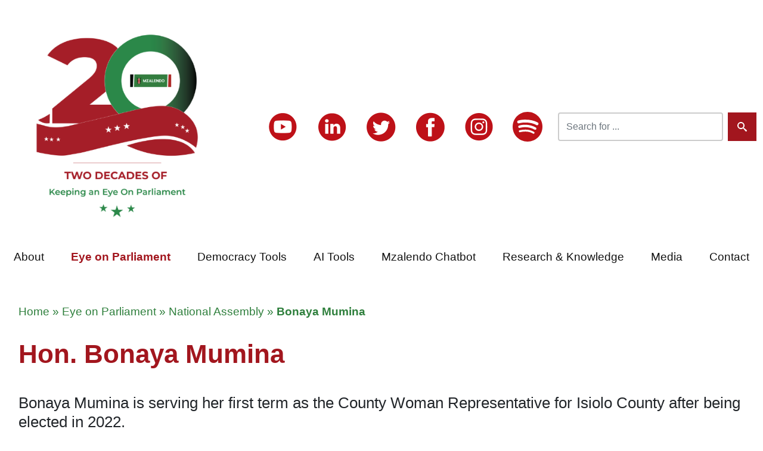

--- FILE ---
content_type: text/html; charset=utf-8
request_url: https://mzalendo.com/parliament/politician/bonaya-mumina/
body_size: 26235
content:
 
<html lang="en">
  <head>
    <title>Mzalendo : Parliament ->
  National Assembly - Bonaya Mumina
  
</title>
     
<!-- Document Settings and Metadata. -->
<meta charset="UTF-8">
<meta name="description" content="">
<meta name="author" content="">
<meta name="designer" content="" />
<meta name="rating" content="" />
<meta name="keywords" content="" />
<!-- Icons. -->
<link rel="apple-touch-icon" sizes="57x57" href="{% static 'images/favicons/app
le-icon-57x57.png' %}">
<link rel="apple-touch-icon" sizes="60x60" href="/static/images/favicons/apple-icon-60x60.5c790d730783.png">
<link rel="apple-touch-icon" sizes="72x72" href="/static/images/favicons/apple-icon-72x72.cb2ba8ac0ed5.png">
<link rel="apple-touch-icon" sizes="76x76" href="/static/images/favicons/apple-icon-76x76.edcd5a706dfb.png">
<link rel="apple-touch-icon" sizes="114x114" href="/static/images/favicons/apple-icon-114x114.17d31315a879.png">
<link rel="apple-touch-icon" sizes="120x120" href="/static/images/favicons/apple-icon-120x120.183a7e8c0725.png">
<link rel="apple-touch-icon" sizes="144x144" href="/static/images/favicons/apple-icon-144x144.30cc7c3fa71c.png">
<link rel="apple-touch-icon" sizes="152x152" href="/static/images/favicons/apple-icon-152x152.61030286b04c.png">
<link rel="apple-touch-icon" sizes="180x180" href="/static/images/favicons/apple-icon-180x180.3fe83c0c4875.png">
<link rel="icon" type="image/png" sizes="192x192" href="/static/images/favicons/android-icon-192x192.c7d283fe2ddc.png">
<link rel="icon" type="image/png" sizes="32x32" href="/static/images/favicons/favicon-32x32.edefb75bd214.png">
<link rel="icon" type="image/png" sizes="96x96" href="/static/images/favicons/favicon-96x96.c88b9efdd6dd.png">
<link rel="icon" type="image/png" sizes="16x16" href="/static/images/favicons/favicon-16x16.1a3bc0fa9809.png">
<link rel="manifest" href="/static/images/favicons/manifest.b58fcfa7628c.json">
<meta name="msapplication-TileColor" content="#ffffff">
<meta name="msapplication-TileImage" content="/static/images/favicons/ms-icon-144x144.30cc7c3fa71c.png%">
<meta name="theme-color" content="#ffffff">
<!-- Apple Metadata.-->
<meta name="mobile-web-app-capable" content="yes" />
<meta name="mobile-web-app-status-bar-style" content="black" />
<meta name="format-detection" content="telephone=yes" />
<!-- IE. -->
<meta http-equiv="X-UA-Compatible" content="IE=Edge">
<!-- Robots and Viewport. -->
<meta name="robots" content="index, follow" />
<meta name="viewport" content="width=device-width, initial-scale=1.0, shrink-to-fit=no">
<!-- OpenGraph for Facebook. -->
<meta property="og:locale" content="en_GB" />
<meta property="og:type" content="website" />
<meta property="og:site_name" content="DOKEZA" />
<meta property="og:url" content="https://info.mzalendo.com/" />
<meta property="og:title" content="Dokeza - Making our own laws" />
<meta property="og:description" content="Striving to make bills publically available, interpreted and easily understandable" />
<meta property="og:image" content="/static/images/favicons/favicon-96x96.c88b9efdd6dd.png" />
<meta property="og:image:secure_url" content="/static/images/favicons/favicon-96x96.c88b9efdd6dd.png" />
<!-- Twitter -->
<meta name="twitter:card" content="summary" />
<meta name="twitter:description" content="Striving to make bills publically available, interpreted and easily understandable" />
<meta name="twitter:title" content="Dokeza - Making our own laws" />
<meta name="twitter:site" content="@MzalendoTrust" />
<meta name="twitter:image" content="/static/images/favicons/favicon-96x96.c88b9efdd6dd.png" />
<!-- Miscellaneous and SEO stuff. -->
<link rel="canonical" href="https://info.mzalendo.com/" />
<link rel="next" href="https://info.mzalendo.com/about/" />
<script src="/static/js/vendor/jquery-3.6.0.min.8fb8fee4fcc3.js"></script>
<!-- STYLESHEETS. -->
<!-- Third Party Stylesheets. -->
<link rel="stylesheet" href="https://cdn.jsdelivr.net/npm/bootstrap@4.3.1/dist/css/bootstrap.min.css" integrity="sha384-ggOyR0iXCbMQv3Xipma34MD+dH/1fQ784/j6cY/iJTQUOhcWr7x9JvoRxT2MZw1T" crossorigin="anonymous">
<link rel="stylesheet" type="text/css" href="https://cdnjs.cloudflare.com/ajax/libs/font-awesome/5.13.0/css/all.min.css">
<link rel="stylesheet" type="text/css" href="https://cdn.jsdelivr.net/npm/cookieconsent@3/build/cookieconsent.min.css" />
<!-- Project Stylesheets. -->
<link type="text/css" href="/static/css/base-min.a9dcb7fa2aa5.css" rel="stylesheet">
<link type="text/css" href="/static/css/grids-min.cb44cfc6af5d.css" rel="stylesheet">
<link type="text/css" href="/static/css/grids-responsive-min.d94e2d8818eb.css" rel="stylesheet">
<link type="text/css" href="/static/css/style.07010bcdd6c4.css" rel="stylesheet">


    
    
  </head>

  <body>
    <!-- Header -->
    <!-- Navigation -->
    <!-- Main-navigation -->
    
      
<div class="mwili">
  <div class="pure-g">
    <div class="pure-u-1 pure-u-md-11-24 pure-u-lg-8-24 logo-items">
      <div class="logo">
        <a href="/">
          <img src="/static/images/mzalendo@20.46b1af2406e8.png">
        </a>
      </div>
      <div class="mobile_menu">
        <div class="menu_button">
          <div class="menu_button_burger"></div>
        </div>
      </div>
    </div>
    <div class="pure-u-1 pure-u-md-13-24 pure-u-lg-16-24 header-items">
      <div class="nav-links">
        <div class="social_media_icons">
          <a href="https://www.youtube.com/user/MzalendoKenya" target="_blank"><img src=" /static/images/yt.ddecb4130862.png"></a>
          <a href="https://www.linkedin.com/company/mzalendo-trust/" target="_blank"><img src=" /static/images/li.e5470aabe09f.png"></a>
          <a href="https://twitter.com/MzalendoWatch" target="_blank"><img src=" /static/images/gt.947d24e1a6a8.png"></a>
          <a href="https://www.facebook.com/MzalendoWatch/" target="_blank"><img src=" /static/images/gf.6f197d703e28.png"></a>
          <a href="https://www.instagram.com/mzalendowatch/" target="_blank"><img src=" /static/images/ig.477061a512f5.png"></a>
          <a href="https://open.spotify.com/show/1wSEzh5GVRNwVtzeN1fme1" target="_blank"><img src=" /static/images/sp.f74e620852cd.svg"></a>
        </div>
      </div>
      <div class="search-form">
        <form class="nav-search dropdown" action="/nav_search/" method="GET" role="search">
          <input type="hidden" name="csrfmiddlewaretoken" value="n43hEGyhF3d02jSvaQSgSLJSUHCocLVoFQi9XjiUqzEJ37h1DEEPZxynQVrsLUY9">
          <input type="text" name="q" class="form-control" data-toggle="dropdown" placeholder="Search for ..." required="" id="id_q">
          <button type="submit" aria-label="Search">
          <svg width="16" height="16" viewbox="0 0 16 16" xmlns="http://www.w3.org/2000/svg">
            <path d="M15.5 13.6l-3.8-3.2c-.4-.4-.8-.5-1.1-.5a6 6 0 1 0-.7.7c0 .3.1.7.5 1.1l3.2 3.8c.6.6 1.5.7 2 .1.6-.5.5-1.4-.1-2zM6 10a4 4 0 1 1 0-8 4 4 0 0 1 0 8z" fill="#fff" fill-rule="nonzero"/>
          </svg>
          </button>
          <ul class="dropdown-menu" role="menu" aria-labelledby="menu" id="list">
            <li role="presentation">Loading ...</li>
          </ul>
        </form>
      </div>
    </div>
    <div class="pure-u-1 pure-u-md-1 pure-u-lg-1">
      <nav id="Mobile_menu">
        <ul id="Accordion" class="menu">
          <li>
            <div class="link">
              <span class="" ><a href="/about/">About</a></span>
            </div>
          </li>
          <li>
            <div class="link">
              <span class="active"><a href="/parliament/">Eye on Parliament</a></span>
            </div>
            <ul class="submenu">
              <li>
                <a class="" href="/parliament/national_assembly/">The National Assembly</a>
              </li>
              <li><a class="" href="/parliament/senate/">The Senate</a></li>
              <li><a class="" href="/parliament/county_assemblies/">County Assemblies</a></li>
            </ul>
          </li>
          <li>
            <div class="link">
              <span  class=""><a href="/democracy/">Democracy Tools</a></span>
            </div>
            <ul class="submenu">
              <li><a href="https://dokeza.mzalendo.com" target="_blank">Dokeza</a></li>
              <li><a class="" href="https://tracker.mzalendo.com/" target="_blank">Promise Tracker</a></li>
              <li><a class="" href="/bonga/">Bonga na Mzalendo</a></li>
              <li><a class="" href="/resources/county/">County Resources</a></li>
            </ul>
          </li>
          <li>
            <div class="link">
              <span class=""><a href="/ai-tools/">AI Tools</a></span>
            </div>
            <ul class="submenu">
              <li><a class="" href="/ai-tools/document-explorer/">Document Explorer</a></li>
              <li><a class="" href="/ai-tools/analytics/">Analytics</a></li>
            </ul>
          </li>
          <li>
            <div class="link">
              <span class=""><a href="/chatbot/">Mzalendo Chatbot</a></span>
            </div>
          </li>
          <li>
            <div class="link">
              <span class=""><a href="/resources/">Research & Knowledge</a></span>
            </div>
            <ul class="submenu">
              <li><a class="" href="/resources/publications/">Publications</a></li>
              <li><a class="" href="/resources/annual-scorecards/">Annual Parliamentary Scorecard</a></li>
              <li><a class="" href="/resources/shujaaz/">People’s Shujaaz Awards</a></li>
              <li><a class="" href="/resources/knowledge/">Knowledge Management</a></li>
              <li><a class="" href="/resources/style_guide/">Mzalendo Style Guide</a></li>
            </ul>
          </li>
          <li>
            <div class="link">
              <span class=""><a href="/posts/">Media</a></span>
            </div>
            <ul class="submenu">
              <li><a class="" href="/posts/press/">Press</a></li>
              <li><a class="" href="/posts/blogs/">Blogs</a></li>
              <li><a class="" href="/posts/opinions/">Opinions</a></li>
              <li><a class="" href="/posts/chats/">Mzalendo Chats</a></li>
              <li><a class="" href="/newsletter/">Newsletters</a></li>
              <li><a class="" href="/posts/events/">Events</a></li>
              <li><a class="" href="/posts/speeches/">Speeches</a></li>
            </ul>
          </li>
          <li>
            <div class="link">
              <a class="" href="/contact/ ">Contact</a>
            </div>
          </li>
        </ul>
      </nav>
      <nav id="Main_menu">
        <ul class="menu">
          <li><a class="" href="/about/">About</a></li>
      <li><a class="active" href="/parliament/">Eye on Parliament</a>
      <ul class="submenu">
        <li>
          <a class="" href="/parliament/national_assembly/">The National Assembly</a>
        </li>
        <li><a class="" href="/parliament/senate/">The Senate</a></li>
        <li><a class="" href="/parliament/county_assemblies/">County Assemblies</a></li>
      </ul>
    </li>
    <li>
      <a class="" href="/democracy/">Democracy Tools</a>
      <ul>
        <li><a href="https://dokeza.mzalendo.com" target="_blank">Dokeza</a></li>
        <li><a class="" href="https://tracker.mzalendo.com/" target="_blank">Promise Tracker</a></li>
        <li><a class="" href="/bonga/">Bonga na Mzalendo</a></li>
        <li><a class="" href="/resources/county/">County Resources</a></li>
      </ul>
    </li>
    <li>
      <a class="" href="/ai-tools/">AI Tools</a>
      <ul class="submenu">
        <li><a class="" href="/ai-tools/document-explorer/">Document Explorer</a></li>
        <li><a class="" href="/ai-tools/analytics/">Analytics</a></li>
      </ul>
    </li>
    <li><a class="" href="/chatbot/">Mzalendo Chatbot</a></li>
    <li><a class="" href="/resources/">Research & Knowledge</a>
    <ul class="submenu">
      <li><a class="" href="/resources/publications/">Publications</a></li>
      <li><a class="" href="/resources/annual-scorecards/">Annual Parliamentary Scorecard</a></li>
      <li><a class="" href="/resources/contributions/">MPs Contributions</a></li>

      <li><a class="" href="/resources/shujaaz/">People’s Shujaaz Awards</a></li>
      <li><a class="" href="/resources/knowledge/">Knowledge Management</a></li>
      <li><a class="" href="/resources/style_guide/">Mzalendo Style Guide</a></li>
    </ul>
  </li>
  <li><a class="" href="/posts/">Media</a>
  <ul>
    <li><a class="" href="/posts/press/">Press</a></li>
    <li><a class="" href="/posts/blogs/">Blogs</a></li>
    <li><a class="" href="/posts/opinions/">Opinions</a></li>
    <li><a class="" href="/posts/chats/">Mzalendo Chats</a></li>
    <li><a class="" href="/newsletter/">Newsletters</a></li>
    <li><a class="" href="/posts/events/">Events</a></li>
    <li><a class="" href="/posts/speeches/">Speeches</a></li>
  </ul>
</li>
<li><a class="" href="/contact/">Contact</a></li>
</ul>
</nav>
</div>
</div>
</div>

    

    <!-- Main. -->
    <section class="dz-main container-fluid">
        
        
        

  <div class="mwili">
    <div class="pure-g">
      <div class="pure-u-1">
        <div class="l-box">
          <p class="bread_crumbs">
            <a href="/">Home</a> » <a href="/parliament/ ">Eye on Parliament</a> » 
            
              <a href="/parliament/national_assembly/">National Assembly</a> » <strong>Bonaya Mumina</strong>
            
          </p>
          <h1 class="red">
             Hon. 
            Bonaya Mumina
          </h1>
            
              <div class="intro_text"><p>Bonaya Mumina is serving her first term as the County Woman Representative&nbsp;for&nbsp;Isiolo County after being elected in 2022.&nbsp;</p>

<p>&nbsp;</p>

<p>She is currently a member of the following National Assembly Committees:&nbsp;</p>

<ul>
	<li>
	<p style="text-align:start"><span style="color:#000000">Departmental Committee on&nbsp;Communication, Information and Innovation</span></p>
	</li>
	<li>
	<p style="text-align:start"><span style="color:#000000">Public Investments Committee on Governance and Education&nbsp;</span></p>
	</li>
</ul></div>
                 
        </div>
      </div>
    </div>
  </div>
  <div class="clear_20"></div>
  <div class="mwili">
    <div class="pure-g">
        <div class="pure-u-1 pure-u-lg-1-3">
          <div class="member-pic">
            <img src="/media/member_pics/bonaya.jpg">
          </div>
          <div class="clear_10"></div>
          
            <strong>COUNTY</strong>
            <div class="people_bottom_border"></div>
            <strong>The Women Representative </strong> for <strong>Isiolo</strong>.          
          
          <div class="clear_10"></div>
          <strong>PARTIES & COALITIONS</strong>
          <div class="people_bottom_border"></div>
            
              <strong>JP</strong>: <em>Aug. 16, 2022</em> to <em>July 29, 2027</em>. <br>            
            
          <div class="clear_20"></div>

          
          <div class="clear_20"></div>
        </div>

        <div class="pure-u-1 pure-u-lg-2-3">
          <div class="l-box mt_0">
            <strong><span class="uppercase_text">Current positions</span></strong>
            <div class="people_bottom_border"></div>
              <p>
            
              <strong>The Women Representative </strong> for <strong>Isiolo county</strong>. <br>
            
            Started on Aug. 16, 2022.</p>
            <p><strong>Member of Jubilee Party</strong><br/> Ongoing.</p>
            <div class="clear_20"></div>

            <strong><span class="uppercase_text">Parliamentary appearances</span></strong>
            <div class="people_bottom_border"></div>
            
              <p>Bonaya Mumina does not have any appearances.</p>
            
            <div class="clear_20"></div>
            <strong><span class="uppercase_text">Parliamentary contributions</span></strong>
            <div class="people_bottom_border"></div>
            <h2 class="contribution_tally">0</h2>
            
              <p>Bonaya Mumina does not have any contributions.</p>
            
            <div class="clear_20"></div>

            <strong><span class="uppercase_text">Committee Memberships:</span></strong>
            <div class="people_bottom_border"></div>
            
              <p>Bonaya Mumina does not belong to any House Committees.</p>
            
            <strong><span class="uppercase_text">Education and Experience:</span></strong>
              <div class="people_bottom_border"></div>
              <div class="l-box mp-details">
                <div class="accordion accordion_red_bottom_border">
                    <div class="accordion_titles">Education</div>
                    <div class="accordion_status red">+</div>
                    <div class="clear_10"></div> 
                </div>
                <div class="panel">
                  <div class="">
                    
                      <table style="width:590px">
	<tbody>
		<tr>
			<td style="vertical-align:top">
			<p><strong>From</strong></p>
			</td>
			<td style="vertical-align:top">
			<p><strong>To</strong></p>
			</td>
			<td style="vertical-align:top">
			<p><strong>Institution</strong></p>
			</td>
			<td style="vertical-align:top">
			<p><strong>Qualification</strong></p>
			</td>
		</tr>
		<tr>
			<td style="vertical-align:top">
			<p>2013</p>
			</td>
			<td style="vertical-align:top">
			<p>2018</p>
			</td>
			<td style="vertical-align:top">
			<p>University of Nairobi</p>
			</td>
			<td style="vertical-align:top">
			<p>MA&nbsp;Gender and Development Studies</p>
			</td>
		</tr>
		<tr>
			<td style="vertical-align:top">
			<p>2006</p>
			</td>
			<td style="vertical-align:top">
			<p>2009</p>
			</td>
			<td style="vertical-align:top">
			<p>University of Nairobi</p>
			</td>
			<td style="vertical-align:top">
			<p>B.A. Sociology and Communication</p>
			</td>
		</tr>
		<tr>
			<td style="vertical-align:top">
			<p>2003</p>
			</td>
			<td style="vertical-align:top">
			<p>2005</p>
			</td>
			<td style="vertical-align:top">
			<p>Kagumo Teachers College</p>
			</td>
			<td style="vertical-align:top">
			<p>Diploma in Education</p>
			</td>
		</tr>
	</tbody>
</table>
                    
                  </div>
                </div>
              </div>
              <div class="l-box mp-details">
                <div class="accordion accordion_red_bottom_border">
                  <div class="accordion_titles">Experience</div>
                  <div class="accordion_status red">+</div>
                  <div class="clear_10"></div> 
                </div>
                <div class="panel">
                   
                  
                    <div><table style="width:586px">
	<tbody>
		<tr>
			<td style="vertical-align:top">
			<p><strong>From</strong></p>
			</td>
			<td style="vertical-align:top">
			<p><strong>To</strong></p>
			</td>
			<td style="vertical-align:top">
			<p><strong>Employer</strong></p>
			</td>
			<td style="vertical-align:top">
			<p><strong>Position held</strong></p>
			</td>
		</tr>
		<tr>
			<td style="vertical-align:top">
			<p>2022</p>
			</td>
			<td style="vertical-align:top">
			<p>Date</p>
			</td>
			<td style="vertical-align:top">
			<p>The National Assembly</p>
			</td>
			<td style="vertical-align:top">
			<p>County Woman Representative</p>
			</td>
		</tr>
		<tr>
			<td style="vertical-align:top">
			<p>2020</p>
			</td>
			<td style="vertical-align:top">
			<p>2022</p>
			</td>
			<td style="vertical-align:top">
			<p>GOK &ndash; Ministry of Education</p>
			</td>
			<td style="vertical-align:top">
			<p>Chief Administrative Secretary (CAS)</p>

			<p>&nbsp;</p>
			</td>
		</tr>
		<tr>
			<td style="vertical-align:top">
			<p>2012</p>
			</td>
			<td style="vertical-align:top">
			<p>2019</p>
			</td>
			<td style="vertical-align:top">
			<p>International Institute for Environment And Development (IIED) And Adaptation Consortium, Nairobi, Kenya</p>
			</td>
			<td style="vertical-align:top">
			<p>Senior Programme Development Officer</p>
			</td>
		</tr>
		<tr>
			<td style="vertical-align:top">
			<p>2014</p>
			</td>
			<td style="vertical-align:top">
			<p>2017</p>
			</td>
			<td style="vertical-align:top">
			<p>Ministry of Public Service, Youth and Gender &ndash; Government of Kenya</p>
			</td>
			<td style="vertical-align:top">
			<p>Chairperson Advisory Board, Women Enterprise Fund</p>
			</td>
		</tr>
		<tr>
			<td style="vertical-align:top">
			<p>2009</p>
			</td>
			<td style="vertical-align:top">
			<p>2012</p>
			</td>
			<td style="vertical-align:top">
			<p>Foundation For Pastoralist Women (FPW), Kenya</p>
			</td>
			<td style="vertical-align:top">
			<p>National Coordinator</p>
			</td>
		</tr>
		<tr>
			<td style="vertical-align:top">
			<p>2006</p>
			</td>
			<td style="vertical-align:top">
			<p>2009</p>
			</td>
			<td style="vertical-align:top">
			<p>Nairobi School And Pangani Girls High School, Kenya</p>
			</td>
			<td style="vertical-align:top">
			<p>English/Literature And IRE Teacher</p>
			</td>
		</tr>
	</tbody>
</table></div>
                  
                </div>
              </div>
            </div>
            <div class="clear_20"></div> 
          </div>
        </div>
      </div>
    </div>
  </div>

  
        
    </section>
    <!-- END Main. -->
    </div>
    
      <!-- Footer. -->
    <footer class="dz-footer">
      
<div class="newsletter_sign_up">
  <div class="mwili">
    <div class="pure-u-1 pure-u-lg-2-5">
      <div class="l-box">
        <h3 class="white">Subscribe to our newsletter</h3>
        <div class="white subscribe_text">
          Or see previous issues <a href="/newsletter/" class="subscribe_links">here</a>
        </div>
      </div>
    </div>
    <form class="pure-u-1 pure-u-lg-3-5" method="post" action="/newsletter/subscribe/">
      <input type="hidden" name="csrfmiddlewaretoken" value="n43hEGyhF3d02jSvaQSgSLJSUHCocLVoFQi9XjiUqzEJ37h1DEEPZxynQVrsLUY9">
      <div class="pure-u-1 pure-u-lg-2-5">
        <div class="l-box">
          <input type="email" id="email" name="email" placeholder="Email address" />
        </div>
      </div>
      <div class="pure-u-1 pure-u-lg-1-5">
        <div class="l-box">
          <input class="signup_button" type="submit" value="Subscribe" />
        </div>
      </div>
    </form>
  </div>
</div>
<div class="footer_gray">
  <div class="footer_container">
    <div class="pure-u-1 pure-u-md-1-2 pure-u-lg-1-3">
      <div class="l-box">
        <div class="footer_logo">
          <a href="/"><img src="/static/images/logo.0fe63f20485e.png" /></a>
        </div>
      </div>
    </div>
    <div class="pure-u-1 pure-u-md-1-2 pure-u-lg-1-3">
      <div class="l-box">
        <div class="clear_40"><strong>Key pages</strong><br /></div>
        <a href="/resources/annual-scorecards/">Annual Parliamentary Scorecards</a><br />
        <a href="/resources/">Research and Knowledge Management</a><br />
        <a href="/resources/shujaaz/">People’s Shujaaz Awards</a><br />
        <a href="/democracy/">Democracy Tools</a>
      </div>
    </div>
    <div class="pure-u-1 pure-u-md-1-2 pure-u-lg-1-3">
      <div class="l-box">
        <div class="clear_40"><strong>Contact Information</strong></div>
        P. O. Box 21765 - 00505 Nairobi
        <div class="clear_10"></div>

        <a href="tel:+254 (0)726 464 063">+254 (0)726 464 063</a>
        <div class="clear_10"></div>
        <a href="&#109;&#97;&#105;&#108;&#116;&#111;&#58;&#105;&#110;&#102;&#111;&#64;&#109;&#122;&#97;&#108;&#101;&#110;&#100;&#111;&#46;&#99;&#111;&#109;">&#105;&#110;&#102;&#111;&#64;&#109;&#122;&#97;&#108;&#101;&#110;&#100;&#111;&#46;&#99;&#111;&#109;</a>
      </div>
      </div>
  </div>
</div>

<button onclick="topFunction()" id="myBtn" title="Go to top">
  <img src="/static/images/top.e090e73be36e.png" width="25" height="auto" alt="" />
</button>

    </footer>
      <!-- END Footer. -->
    <!-- SCRIPTS. -->
    <!-- Third Party Scripts. -->
    <!-- Vendor Scripts -->
    <!-- jQuery script -->
    <script src="/static/js/vendor/bootstrap.min.ce46d3d20bd1.js"></script>
    <script src="/static/js/gsap/gsap.min.19f35e0c3c36.js"></script>
    
    <!-- CKEditor Block -->
     
    <script src="/static/js/main-min.31e88dfcb888.js"></script>
    <script>
      $(document).on('keyup', '#id_q', function(e) {
        e.preventDefault();
        var minlength  = 3;
        var results = [];

        if ($('#id_q').val().length >= minlength) { 
          $.ajax({
            type: 'POST',
            url: '/nav_search/',
            data: {
              ss: $('#id_q').val(),
              csrfmiddlewaretoken: $('input[name=csrfmiddlewaretoken]').val(),
              action: 'post'
            },
            success: function(json) {
              // document.getElementById("list").innerHTML = json.search_string =>
              // [{"model": "posts.post", "pk": 5, "fields": {"title": "Dire Need for Inclusive, Free and Fair Party Primaries"}}, ...]
              $.each(JSON.parse(json.searched_list), function(i, item) {
                if (item.model == 'parliament.politician') {
                  item.model_name = 'parliament/politician';
                } else if (item.model == 'posts.post'){
                  item.model_name = 'posts';
                }
                results.push("<li class=''><a href='/" + item.model_name + "/" + item.fields.slug + "/'>" + ((!item.fields.title) ? item.fields.full_name : item.fields.title) + "</a></li>")
              })
              document.getElementById("list").innerHTML = (!results.length) ? "No results match your query" : results.join('');
            },
            error: function(xhr, errmsg, err) {}
          });
        }
      })
    </script>
    <!-- Google Analytics -->
    <!-- Google tag (gtag.js) -->
<script async src="https://www.googletagmanager.com/gtag/js?id=G-DTKJK4SXZ4"></script>
<script>
  window.dataLayer = window.dataLayer || [];
  function gtag(){dataLayer.push(arguments);}
  gtag('js', new Date());

  gtag('config', 'G-DTKJK4SXZ4');
</script>

    <!-- Project Scripts. -->
       
  </body>
</html>


--- FILE ---
content_type: text/css; charset="utf-8"
request_url: https://mzalendo.com/static/css/style.07010bcdd6c4.css
body_size: 5678
content:
body {
  padding: 0;
  margin: 0;
  background-color: none;
  font-size: 16px;
  font-family: "Montserrat", sans-serif;
  line-height: 30px;
  transition: 0.2s;
}

img {
  width: 100%;
  height: auto;
}

.white_bg {
  background-color: white;
}

.grey_bg {
  background-color: #e0dfdf;
}

.grey_bg_hansard {
  background-color: #ededed;
}

.red {
  color: #a2161e;
}

.white {
  color: white;
}

.green {
  color: #2e7f3c;
}

.l-box {
  margin: 1rem;
}

.mt_0 {
  margin-top: 0;
}

.nav-links {
  display: flex;
  flex-wrap: nowrap;
}

a {
  color: #a2161e;
  transition: 0.2s;
}

a:hover {
  color: #2e7f3c;
  transition: 0.2s;
}

.mwili {
  max-width: 1366px;
  margin: 0 auto;
}

.mwili p,
.mwili a {
  font-size: 1.2rem;
  line-height: 1.8rem;
}

.mwili br {
  padding: 1rem 0;
}

.mwili a:hover {
  text-decoration: none;
}

.mwili_2 {
  max-width: 1224px;
  margin: 0 auto;
}

.clear_0 {
  clear: both;
  height: 0px;
}

.clear_10 {
  clear: both;
  height: 10px;
}

.clear_20 {
  clear: both;
  height: 20px;
}

.clear_30 {
  clear: both;
  height: 30px;
}

.clear_40 {
  clear: both;
  height: 40px;
}

.clear_60 {
  clear: both;
  height: 60px;
}

.clear_80 {
  clear: both;
  height: 80px;
}

.clear_100 {
  clear: both;
  height: 100px;
}

.clear_150 {
  clear: both;
  height: 150px;
}

.clear_200 {
  clear: both;
  height: 200px;
}

.clear_300 {
  clear: both;
  height: 300px;
}

.desktop_40 {
  clear: both;
  height: 40px;
}

h1 {
  font-size: 2.75rem;
  line-height: 3.5rem;
  width: 100%;
  font-weight: 700;
}

h2 {
  font-size: 2.25rem;
  line-height: 2.75rem;
  width: 100%;
  font-weight: 700;
}

h3 {
  font-size: 1.6rem;
  line-height: 1.8rem;
  width: 100%;
  font-weight: 600;
}

h4 {
  font-size: 1.4rem;
  line-height: 1.6rem;
  width: 100%;
  font-weight: 500;
}

p {
  font-size: 1.2rem;
  line-height: 1.6rem;
  padding-bottom: 1.25rem;
}

button {
  cursor: pointer;
  padding: 0.5rem 1rem;
  margin: 0.5rem;
}

.btn,
.button {
  margin-top: 0.5rem;
  padding: 1rem 1.25rem;
  text-decoration: none;
  border-radius: 0.5rem;
  background-color: transparent;
  transition: all 0.2s ease-in-out;
}

.button_black,
.btn-primary {
  border: 1px solid black;
  color: black;
}

.btn:hover,
.button_black:hover {
  background-color: black;
  color: white;
}

.button_white {
  border: 2px solid white;
  color: white;
}

.button_white:hover {
  background-color: white;
  color: #a2161e;
}

a.white_links {
  color: white;
  text-decoration: none;
  transition: 0.5s;
}

a:hover.white_links {
  color: #e43a44;
  font-weight: bold;
}

a.subscribe_links {
  color: white;
  text-decoration: underline;
  transition: 0.5s;
}

a:hover.subscribe_links {
  color: #111;
}

li::marker {
  list-style: none;
}

h2.intro-header {
  margin-bottom: 0;
  color: #751016;
}

/* HEADER */
.logo-items {
  display: flex;
  justify-content: center;
  align-items: center;
  padding: 1rem;
}

.logo {
  display: flex;
  flex: 0 1 84%;
}

.logo img {
  max-width: 300px;
}

.mobile_menu {
  display: flex;
  justify-content: center;
  padding: 0;
  flex: 0 1 15%;
  height: 36px;
}

ul.menu {
  margin: 1em 0;
}

.header-items {
  display: flex;
  justify-content: space-around;
}

.search-bar {
  flex: 1;
  display: flex;
  justify-content: space-between;
  padding: 1em 0;
}

.search-form {
  display: flex;
  flex: 0 1 30%;
  justify-content: flex-end;
  align-items: center;
}

.search-form input {
  height: 3em;
}

.search-form__main {
  flex: 0 1 50%;
}

.search-form form {
  display: flex;
  flex: 1;
  flex-wrap: nowrap;
  height: 4em;
  margin: 0;
}

.search-form form input.active {
  border-color: #a2161e;
}

.search-form form button {
  background-color: #a2161e;
  border: 0;
}

.social_media_icons {
  flex: 0 1 100%;
  display: flex;
  justify-content: space-evenly;
  flex-wrap: nowrap;
  padding: 5px;
}

.social_media_icons img {
  max-width: 30px;
}

/* MOBILE HAMBURGER */
.menu_button {
  position: absolute;
  right: 1rem;
  display: flex;
  justify-content: center;
  align-items: center;
  width: 36px;
  height: 36px;
  cursor: pointer;
  transition: all 0.5s ease-in-out;
}

.menu_button_burger {
  width: 30px;
  height: 6px;
  background-color: #a2161e;
  border-radius: 6px;
  box-shadow: 0 3px 6px #58150520;
  transition: all 0.5s ease-in-out;
}

.menu_button_burger::before,
.menu_button_burger::after {
  content: "";
  position: absolute;
  width: 30px;
  height: 6px;
  background-color: #a2161e;
  border-radius: 6px;
  box-shadow: 0 3px 6px #58150520;
  transition: all 0.5s ease-in-out;
}

.menu_button_burger::before {
  transform: translateY(-10px);
}

.menu_button_burger::after {
  transform: translateY(10px);
}

.menu_button.open .menu_button_burger {
  transform: translateX(-50px);
  background: transparent;
  box-shadow: none;
}

.menu_button.open .menu_button_burger::before {
  transform: rotate(45deg) translate(35px, -35px);
}

.menu_button.open .menu_button_burger::after {
  transform: rotate(-45deg) translate(35px, 35px);
}

/* NAV */
nav {
  margin: 0;
  padding: 0;
  overflow: hidden;
  display: flex;
  justify-content: space-between;
}

nav a {
  color: #111;
  text-decoration: none;
  height: fit-content;
  font-size: 1.2em;
}

nav a:hover {
  color: #a2161e;
  text-decoration: underline;
}

nav a.active {
  font-weight: bold;
  color: #a2161e;
}

nav ul {
  position: relative;
  list-style: none;
  padding: 0;
  flex: 0 1 100%;
}

nav ul li {
  position: relative;
  display: block;
  margin: 0 auto;
}

nav ul ul {
  display: block;
  background: rgba(255, 255, 255, 0.95);
  width: fit-content;
}

nav ul ul li {
  width: 260px;
  float: none;
  display: list-item;
  position: relative;
}

nav ul ul li a {
  padding: 0.5em 0;
}

nav ul ul ul li {
  position: relative;
  top: -60px;
  left: 170px;
}

nav ul li ul li:hover {
  background: none;
}

.mz-search {
  display: flex;
  flex: 1 1 100%;
  margin: 1rem 2rem;
}

.mz-search__input {
  flex: 1;
  display: flex;
  flex-wrap: nowrap;
}

.mz-search__input p {
  flex: 0 1 90%;
  margin: 0;
  padding: 0;
}

.mz-search__btn {
  flex: 0 1 10%;
  margin-left: 1em;
  height: 3.5em;
  align-self: flex-end;
  margin-bottom: 0.25rem;
  background-color: #a2161e;
  border: 0;
}

.mz-search__results {
  display: flex;
  flex-wrap: wrap;
  padding: 1rem;
}

.mz-search__results hr {
  flex: 1 1 100%;
}

.mz-search__results h4 {
  margin: 0.75rem 0;
  width: 100%;
}

.mz-search__output {
  width: 100%;
}

.search-highlighted {
  background-color: #c3e9c9;
}

.dropdown-menu {
  width: 89%;
  padding: 0.75em;
  background-color: rgba(255, 255, 255, 0.95);
  font-weight: 600;
  z-index: 100;
}

.dropdown-menu li {
  list-style: none;
}

/* HOME PAGE */
* {
  box-sizing: border-box;
}

main {
  display: flex;
  position: relative;
  flex-direction: column;
  height: 500px;
}

.main_story_wrapper {
  width: 100%;
  height: 500px;
  background-position: left top, center center;
  background-repeat: repeat, no-repeat;
  background-size: auto, cover;
}

.story_gap {
  clear: both;
  height: 200px;
}

.pub-image {
  height: max-content;
}

.controls {
  padding: 10px;
  display: flex;
  align-items: center;
  justify-content: center;
  height: 70px;
  min-height: 70px;
}

.slides-container {
  position: relative;
  overflow: hidden;
  display: flex;
  flex: 1;
}

.slide {
  position: absolute;
  font-weight: 700;
  color: rgba(255, 255, 255, 0.9);
  display: flex;
  align-items: center;
  justify-content: center;
  height: 100%;
  width: calc(100% / 3);
  width: 100%;
}

.slides-inner {
  position: relative;
  height: 100%;
  width: 100%;
  overflow: hidden;
}

.gap_above_titles {
  clear: both;
  height: 100px;
}

.home_line {
  border-bottom: 1px solid #2e7f3c;
  height: 30px;
  margin-bottom: 40px;
}

.home_sms_wrapper {
  background-image: url("../images/parliament.830942c80c1f.jpg");
  padding: 3em;
  background-size: cover;
  border-radius: 1.25em;
  background-position: center center;
}

.parliament_wrapper {
  display: flex;
  padding: 50px;
  min-height: 400px;
  background-image: url("../images/parliament_too.7098d314e597.jpg");
  background-size: cover;
  justify-content: center;
}

.parliament_wrapper .parliament-box {
  display: flex;
  flex: 1 0 100%;
  flex-wrap: nowrap;
  max-width: 1200px;
  justify-content: space-between;
}

.parliament_wrapper .parliament-head {
  width: 66%;
}

.parliament_wrapper .parliament-head h2.white {
  margin-top: 0;
}

.parliament_wrapper .parliament-back {
  width: 33%;
}

.parliament_wrapper .parliament-back ul {
  list-style: none;
}

.newsletter_sign_up {
  padding-top: 1em;
  background-color: #a2161e;
}

.newsletter_sign_up .mwili {
  display: flex;
}

.newsletter_sign_up .mwili h3 {
  margin-top: 0;
}

/* ABOUT PAGE */
.pure-g .l-box p,
.mzalendo-team .l-box p {
  padding: 0.5rem 0 0;
  margin-bottom: 0;
}

/* ELECTIONS PAGE */
.partners-wrap {
  display: flex;
  flex-wrap: wrap;
  width: 70%;
}

.partners-wrap p {
  margin: 0;
}

.partners-wrap .partners-eu {
  flex: 1 1 100%;
  display: flex;
  padding: 2rem;
}

.partners-wrap .partners-eu .img-shrink {
  flex: 0 1 30%;
  padding-right: 2rem;
}

.partners-wrap .partners-eu .gtokeze-text {
  flex: 0 1 70%;
}

.partners-wrap .partners-mfa {
  flex: 1 1 100%;
  padding: 2rem;
  display: flex;
}

.partners-wrap .partners-mfa .mfa-shrink {
  flex: 0 1 30%;
  padding-right: 2rem;
}

.partners-wrap .partners-mfa .text-expand {
  flex: 0 1 70%;
}

/* MPS PAGES */
.assembly-view {
  display: flex;
  justify-content: space-between;
  align-items: center;
  padding: 1em 0 0;
}

.assembly-view .year-drop-selector {
  flex: 0 1 30%;
}

.assembly-search {
  display: flex;
  flex-wrap: nowrap;
}

.assembly-search form {
  margin: 0;
}

.assembly-search .member-search {
  display: flex;
  flex-wrap: nowrap;
}

.assembly-search .member-search__btn {
  background-color: #2e7f3c;
  border: 0;
  height: 3rem;
  align-self: center;
}

.member-pic {
  width: 100%;
  object-fit: cover;
  overflow: hidden;
  height: 24em;
}

.member-pic img {
  width: 100%;
}

.mp-details .accordion_titles,
.mp-details .accordion_status {
  margin: 0;
}

.mp-details .accordion_titles {
  font-size: 1.2rem;
  text-transform: capitalize;
}

.shujaa-awards {
  display: flex;
  justify-content: center;
  flex-wrap: wrap;
  padding: 2em 0 1em;
}

.shujaa-awards .shujaa-image {
  flex: 0 1 100%;
  display: flex;
  justify-content: center;
}

.shujaa-awards .shujaa-image img {
  max-width: 10em;
}

.shujaa-awards .shujaa-category {
  padding: 1em 0;
  font-size: 1.6em;
}

h2.contribution_tally {
  color: #D32D2D;
}

.contribution_box {
  height: 22rem;
  overflow: scroll;
  scroll-behavior: auto;
  padding: 0.5rem 1rem;
  border: 1px solid #ccc;
}

.contribution_box p {
  font-size: 0.9rem;
  line-height: 1.4rem;
}

/* PAGINATOR */
.paginator {
  max-width: 1200px;
  margin: 0 auto;
  height: 5vh;
}

.pagination-container {
  width: 100%;
  margin-top: 0.5rem;
}

.pagination {
  display: flex;
  flex: 0 1 100%;
  justify-content: center;
  font-weight: 400;
  font-size: 1.4rem;
  list-style: none;
}

.pagination a {
  color: black;
}

.pagination a:hover {
  color: white;
  background-color: #2e7f3c;
  transition: 0.2s;
}

.pagination a.page_label:hover {
  background-color: white;
}

.pagination li.active,
.pagination a.live {
  height: 3rem;
  text-align: center;
  margin: 0 0.25em;
}

.pagination svg {
  padding-top: 3px;
  width: 1.5em;
  height: 2em;
  margin: 0 0.4em;
}

.pagination .enabled {
  fill: #a2161e;
}

.pagination .number_box {
  width: 3rem;
  text-align: center;
  text-decoration: none;
  float: left;
  border: 0;
  border-radius: 5px;
  transition: 0.4s;
}

.pagination .number_box:hover {
  color: white;
  background-color: #a2161e;
}

.pagination .active_number_box {
  width: 3rem;
  padding: 0.5rem 0;
  color: white;
  text-align: center;
  background-color: #a2161e;
  float: left;
  margin-right: 1.25rem;
  border-radius: 5px;
  transition: 0.4s;
}

.pagination .active {
  background-color: #a2161e;
}

.pagination li.active_ellipses a {
  text-decoration: none;
}

.pagination .disabled {
  display: none;
}

/* CHATS */
.video-grid {
  display: flex;
  flex-wrap: wrap;
  justify-content: space-between;
}

.video-grid .chat-box {
  padding: 1em;
}

/* FOOTER */
input[type="text"],
input[type="email"],
input[type="number"],
input[type="password"] {
  width: 100%;
  padding: 0.75rem;
  margin: 0.5rem 0;
  box-sizing: border-box;
  border: 2px solid #ccc;
  -webkit-transition: 0.5s;
  transition: 0.5s;
  outline: none;
}

.form-control:focus {
  border-color: #a2161e;
  box-shadow: 0 0 0 0;
}

.subscription-form,
.contact {
  width: 50%;
  min-width: 360px;
}

textarea {
  width: 100%;
  padding: 13px 13px;
  margin: 8px 0;
  box-sizing: border-box;
  border: 2px solid #ccc;
  -webkit-transition: 0.5s;
  transition: 0.5s;
  outline: none;
}

.newsletter_sign_up input[type="text"],
.newsletter_sign_up input[type="email"],
.newsletter_sign_up input[type="number"],
.newsletter_sign_up input[type="password"] {
  width: 100%;
  padding: 13px 13px;
  margin: 8px 0;
  box-sizing: border-box;
  border: 0px solid #ccc;
  -webkit-transition: 0.5s;
  transition: 0.5s;
  outline: none;
}

.space_above_signup_fields {
  height: 50px;
}

.signup_button {
  width: 100%;
  padding: 12px 0px;
  margin-top: 6px;
  background-color: #a2161e;
  border: solid 2px #fff;
  color: #fff;
  transition: 0.5s;
}

.signup_button:hover {
  width: 100%;
  padding: 12px 0px;
  margin-top: 6px;
  background-color: #fff;
  border: solid 2px #fff;
  color: #a2161e;
}

.subscribe_text {
  margin-top: -20px;
}

.footer_gray {
  background-color: #ededed;
  padding: 60px 0;
}

.footer_logo {
  max-width: 200px;
}

.footer_gray a {
  color: #111;
  transition: 0.2s;
}

.footer_container {
  display: flex;
  max-width: 1200px;
  margin: 0 auto;
}

.footer_gray a:hover {
  color: #a2161e;
}

#myBtn {
  display: none;
  position: fixed;
  bottom: 15px;
  left: 15px;
  width: 4rem;
  z-index: 99;
  border: none;
  outline: none;
  background-color: #a2161e;
  color: white;
  cursor: pointer;
  padding: 12px;
  border-radius: 50%;
  font-size: 18px;
}

#myBtn img {
  width: 100%;
}

#myBtn:hover {
  background-color: #2e7f3c;
}

/* BONGA */
.sms-messages__title {
  margin: 0;
}

.sms-messages__response {
  padding-left: 2em;
}

/* INNER PAGES */
.bread_crumbs {
  font-size: 16px;
  line-height: 24px;
  color: #2e7f3c;
}

.bread_crumbs a {
  color: #2e7f3c;
}

.bread_crumbs a:hover {
  color: #a2161e;
}

p.intro_text,
.intro_text p:first-child {
  font-size: 1.6rem;
  line-height: 2rem;
}

.shujaa_details {
  padding: 1rem;
  font-size: 1.2rem;
}

.shujaa_details p {
  font-size: 1.2rem;
  margin: 0.5rem 0;
}

.accordion {
  cursor: pointer;
  padding: 0px;
  width: 100%;
  text-align: left;
  border: none;
  outline: none;
  transition: 0.4s;
}

.accordion_red_bottom_border {
  border-bottom: 1px solid #a2161e;
}

.accordion_green_bottom_border {
  border-bottom: 1px solid #2e7f3c;
}

.accordion_black_bottom_border {
  border-bottom: 1px solid #111;
}

.accordion_image {
  float: left;
  width: 50px;
  margin: 20px 10px 0px 0px;
}

.black_accordion_titles {
  font-weight: bold;
  font-size: 22px;
  color: #111;
  float: left;
  margin-top: 38px;
  margin-bottom: 20px;
  text-transform: uppercase;
}

.accordion_titles {
  font-weight: bold;
  font-size: 22px;
  color: #a2161e;
  float: left;
  margin-top: 38px;
  margin-bottom: 20px;
  text-transform: uppercase;
}

.accordion_status {
  font-weight: bold;
  font-size: 22px;
  float: right;
  margin-top: 40px;
  margin-bottom: 20px;
}

.green_accordion_titles {
  font-weight: bold;
  font-size: 22px;
  color: #2e7f3c;
  float: left;
  margin-top: 38px;
  text-transform: uppercase;
}

.green_accordion_status {
  font-weight: bold;
  font-size: 22px;
  float: right;
  margin-top: 40px;
}

.panel {
  padding: 10px 0px 0px;
  background-color: white;
  display: none;
  overflow: hidden;
  transition: 0.4s;
}

.red_bg {
  background-color: #a2161e;
  padding: 50px 0;
  color: #fff;
}

.vision_title {
  font-size: 22px;
  font-weight: bold;
  color: #fff;
  text-transform: uppercase;
}

.vision_title_border {
  border-bottom: solid 1px #fff;
  height: 2px;
  width: 100%;
  margin-top: -20px;
}

p.resources {
  padding: 0;
}

p.shujaaz {
  margin: 0;
  padding: 0;
}

.black_bottom_border {
  border-bottom: 1px solid #111;
}

.featured_image {
  height: 600px;
  width: 100%;
  background-position: center center;
  background-size: cover;
}

.featured-small-image {
  background-image: url("../images/newsletter.a4ba7f5ce262.jpeg");
  background-position: center center;
  background-size: cover;
  height: 300px;
  width: 100%;
}

.number_box {
  width: 50px;
  padding: 10px 0;
  text-align: center;
  background-color: #ccc;
  float: left;
  margin-right: 20px;
  border-radius: 5px;
  overflow: hidden;
  transition: 0.4s;
}

a .number_box {
  color: black;
}

a:hover .number_box,
a:hover .active_number_box {
  background-color: #2e7f3c;
  color: white;
}

a .active_number_box {
  color: white;
}

.active_number_box {
  width: 50px;
  padding: 10px 0;
  text-align: center;
  background-color: #a2161e;
  float: left;
  margin-right: 20px;
  border-radius: 5px;
  overflow: hidden;
  transition: 0.4s;
}

.view-list {
  display: flex;
  justify-content: flex-end;
  align-items: center;
}

.view-list div {
  margin: 0px 10px;
  color: #a2161e;
  cursor: pointer;
  font-size: 2em;
}

.view-list div > * {
  pointer-events: none;
}

.mz-people img,
.mz-people a {
  margin: 1rem 0;
  padding: 0;
}

.wrapper {
  width: 100%;
}

.wrapper.list {
  grid-template-columns: 1fr;
  margin: 1rem;
}

.wrapper.list .mp_card {
  flex-wrap: nowrap;
  flex-flow: row;
}

.wrapper.list .mp_card .mp_pic {
  width: 10%;
  min-width: 13rem;
}

.wrapper.grid {
  display: grid;
  grid-template-columns: repeat(auto-fit, minmax(18em, 1fr));
  grid-gap: 1rem;
  justify-items: center;
  justify-content: space-evenly;
}

.wrapper.grid .mp_card {
  flex-flow: column;
}

.wrapper.grid_3 {
  display: grid;
  grid-template-columns: repeat(auto-fit, minmax(25em, 1fr));
  grid-gap: 1rem;
  justify-content: space-evenly;
}

.wrapper.grid_3 .mp_tab {
  display: flex;
  flex-flow: row;
  background-color: #ededed;
  padding: 0.75rem;
  padding-bottom: 0;
  height: 8rem;
  justify-content: space-between;
}

.wrapper.grid_3 .mp_tab .mp_view {
  margin-right: 0.75rem;
}

.wrapper.grid_3 .mp_tab .mp_view .mp_pic {
  width: 100px;
  height: 100px;
  overflow: hidden;
}

.wrapper.grid_3 .mp_tab .mp_view .mp_pic img {
  width: 100%;
}

.wrapper.grid_3 .mp_tab .mp_details {
  display: flex;
  flex-wrap: wrap;
}

.wrapper.grid_3 .mp_tab .mp_details div,
.wrapper.grid_3 .mp_tab .mp_details div > a {
  font-size: 0.9rem;
  flex: 0 1 100%;
  line-height: 1.4rem;
  text-align: left;
}

.wrapper.grid_3 .mp_tab .tally {
  display: flex;
  align-items: center;
  color: #D32D2D;
  font-size: 3rem;
  font-weight: bold;
}

.wrapper .mp_card {
  display: flex;
  flex: 0 1 100%;
  background-color: #ededed;
  padding: 1rem;
  margin-bottom: 1.75rem;
}

.wrapper .mp_card .mp_pic {
  padding: 1em;
  object-fit: cover;
  overflow: hidden;
  aspect-ratio: 3/3;
}

.wrapper .mp_card .mp_pic img {
  width: 100%;
}

.shujaaz-wrap.grid {
  grid-template-columns: repeat(auto-fit, minmax(30%, 1fr));
}

.shujaaz-wrap .mp_pic {
  padding: 1em;
  object-fit: cover;
  overflow: hidden;
  aspect-ratio: 3/3;
}

.shujaaz-wrap .mp_pic img {
  width: 100%;
}

select {
  width: 270px;
  padding: 0.75rem;
  box-sizing: border-box;
  border: 2px solid #ccc;
  -webkit-transition: 0.5s;
  transition: 0.5s;
  outline: none;
}

.green_social {
  float: left;
  width: 45px;
  margin-right: 5px;
}

.people_bottom_border {
  border-bottom: 1px solid #111;
  width: 100%;
  height: 0px;
  margin-bottom: 5px;
}

.uppercase_text {
  text-transform: uppercase;
}

.mobile_logo_width {
  width: 80%;
  float: left;
}

.mobile_menu_width {
  width: 20%;
  float: right;
}

/* HANSARD */
.hansard_spacing {
  padding: 1px 0 0 0;
  margin: 0 12px 10px;
}

.bottom_margin_30 {
  margin-bottom: 10px;
}

ul.hansard_entries {
  list-style: none;
  margin-left: 0;
  padding-left: 0;
}

ul.hansard_entries li {
  margin-left: 0;
  padding-left: 0;
}

ul.hansard_entries li .scene {
  text-align: center;
}

ul.hansard_entries li.page_number {
  margin: 1rem 0 1rem 0;
  text-align: right;
  padding: 0.75rem 1rem;
  background-color: #ededed;
}

ul.hansard_entries li.heading {
  text-align: center;
}

ul.hansard_entries li.heading h2 {
  font-size: 20px;
  line-height: 20px;
}

ul.hansard_entries li.heading h2.tabled {
  font-weight: normal;
  font-variant: small-caps;
}

ul.hansard_entries li.heading h3 {
  font-size: 1rem;
  line-height: 1rem;
}

.scene p {
  font-style: italic;
  text-align: center;
}

.speech p {
  margin: 0;
}

.disclaimer {
  font-size: 1.25rem;
  font-weight: 600;
  font-style: italic;
  color: #a2161e;
}

/* BLOG */
.post_main_page_wrapper {
  display: flex;
  padding: 1em 0;
}

.post_main_page_photo {
  flex: 1;
  max-width: 11em;
  margin: 0 1.25em 0 0;
}

.post_summary_wrapper {
  flex: 3;
  height: 8em;
}

.post_main_page_text_wrapper {
  flex: 3;
}

p.post_main_page_title {
  margin: 0 0 10px 0;
  padding: 0;
  font-size: 20px;
  line-height: 30px;
}

.post_main_page_meta {
  float: left;
}

.post_main_page_comments {
  float: right;
}

p.post_main_page_meta {
  margin: 0;
  padding: 0;
  color: #999;
}

.post_main_page_meta a {
  color: #111;
  float: none;
}

.post_main_page_meta a:hover {
  color: #2e7f3c;
  float: none;
}

p.post_main_page_comments {
  margin: 0;
  padding: 0;
  color: #999;
}

.post_main_page_categories {
  clear: both;
  padding: 10px 0 0 0;
  margin: 0 0 10px 0;
  color: #999;
}

.post_main_page_categories a {
  background-color: #999;
  color: #fff;
  padding: 5px 10px;
  text-decoration: none;
}

.post_main_page_categories a:hover {
  background-color: #2e7f3c;
  color: #fff;
}

p.post_main_page_excerpt {
  margin: 10px 0;
  padding: 10px 0;
}

.category-list {
  display: flex;
  justify-content: space-around;
  flex-wrap: wrap;
}

.category-list li {
  list-style: none;
}

.category-list li .current {
  text-decoration: none;
  font-weight: bold;
  font-size: 1.25em;
  color: #999;
}

.side_bar_item_wrapper {
  margin: 0px 0 60px 20px;
  padding: 0px 20px;
}

h2.side_bar_title {
  font-size: 2em;
  color: #999;
  font-weight: bold;
  padding: 0;
  margin: 0;
}

.side_bar_level_one {
  padding: 0;
  margin: 15px 0 0 0;
}

.side_bar_level_one a {
  font-weight: normal;
}

p.side_bar_meta {
  padding: 0;
  margin: 0 0 20px 0;
  color: #999;
}

.blog_commenter_name {
  text-transform: uppercase;
  color: #999;
  font-weight: bold;
}

.blog_commenter_name p {
  margin: 0;
  padding: 0;
}

.blog_comment {
  color: #999;
}

.blog_comment p {
  margin: 0;
  padding: 0 0 20px;
}

/* SCORECARD */
.scorecards {
  display: flex;
  flex-wrap: wrap;
}

.scorecards p {
  display: flex;
  flex: 1 1 100%;
}

.wrapper.grid {
  padding-top: 1rem;
}

.wrapper.grid .mz-scorecard,
.wrapper.grid .mz-shujaaz {
  flex-wrap: wrap;
  display: flex;
  justify-content: center;
  align-content: flex-start;
}

.wrapper.grid .mz-scorecard .scorecard-icon,
.wrapper.grid .mz-scorecard .shujaaz-icon,
.wrapper.grid .mz-shujaaz .scorecard-icon,
.wrapper.grid .mz-shujaaz .shujaaz-icon {
  flex: 0 1 50%;
  padding: 0 1em 1em;
}

.wrapper.grid .mz-scorecard .scorecard-icon img,
.wrapper.grid .mz-scorecard .shujaaz-icon img,
.wrapper.grid .mz-shujaaz .scorecard-icon img,
.wrapper.grid .mz-shujaaz .shujaaz-icon img {
  width: 100%;
  height: auto;
}

.wrapper.list .mz-scorecard,
.wrapper.list .mz-shujaaz {
  flex: 1 1 100%;
  display: flex;
  margin: 2em 0;
  align-items: center;
}

.wrapper.list .mz-scorecard .scorecard-icon,
.wrapper.list .mz-scorecard .shujaaz-icon,
.wrapper.list .mz-shujaaz .scorecard-icon,
.wrapper.list .mz-shujaaz .shujaaz-icon {
  flex: 0 1 10%;
  text-align: center;
  padding: 0 1em;
}

.wrapper.list .mz-scorecard .scorecard-icon img,
.wrapper.list .mz-scorecard .shujaaz-icon img,
.wrapper.list .mz-shujaaz .scorecard-icon img,
.wrapper.list .mz-shujaaz .shujaaz-icon img {
  width: 100%;
}

.scorecard-text,
.shujaaz-text {
  flex: 0 1 90%;
  display: flex;
  flex-wrap: wrap;
  align-content: flex-start;
  height: fit-content;
}

.scorecard-text p,
.shujaaz-text p {
  width: 100%;
  margin-bottom: 0.5rem;
  padding-bottom: 0;
}

/* MAINTENANCE */
.mz-maintenance h1 {
  text-align: center;
}

.mz-maintenance p {
  font-size: 2em;
  line-height: 2em;
  text-align: center;
}

.alert-success {
  font-size: 1.4rem;
  padding: 1rem;
  line-height: 2.2rem;
  margin-bottom: 1rem;
}

/* Mobile */
@media screen and (min-width: 240px) and (max-width: 639px) {
  .pure-g {
    margin: 0;
  }
  .pure-g .pagination {
    margin: 0;
  }
  .nav-links {
    flex: 0 1 100%;
  }
  .header-items {
    flex-wrap: wrap;
    justify-content: center;
  }
  .header-items .search-form {
    flex: 0 1 100%;
    justify-content: center;
  }
  .header-items form.nav-search {
    flex: 0 1 100%;
    margin-top: 0.5em;
    padding: 0 0.5rem 0 1rem;
  }
  .social_media_icons {
    justify-content: space-around;
    padding-top: 5px;
  }
  .desktop_menu {
    display: none;
  }
  h1 {
    font-size: 20px;
    line-height: 30px;
  }
  h2 {
    font-size: 1.5em;
    line-height: 1.75em;
  }
  h3 {
    font-size: 1rem;
    line-height: 2rem;
  }
  .button {
    padding: 7px 10px;
    text-decoration: none;
    border-radius: 5px;
  }
  p.shujaaz {
    margin: 0;
    padding: 0 15px 30px;
  }
  /* HEADER */
  .logo {
    width: 100%;
    display: flex;
    justify-content: center;
  }
  .social_media_icons {
    text-align: center;
  }
  nav {
    display: none;
  }
  main {
    height: 370px;
  }
  .main_story_wrapper {
    height: 350px;
    background-position: left top, center center;
    background-repeat: repeat, no-repeat;
    background-size: auto, cover;
  }
  .story_gap {
    clear: both;
    height: 130px;
  }
  .gap_above_titles {
    clear: both;
    height: 0px;
  }
  .space_above_signup_fields {
    height: 0px;
  }
  .intro_text {
    font-size: 18px;
    line-height: 28px;
  }
  .social_media_icons img {
    max-width: 40px;
  }
  .post_main_page_wrapper {
    margin: 0 0 0 10px;
    display: flex;
    flex-direction: column;
  }
  .post_main_page_comments {
    margin-top: 0.25rem;
    float: left;
  }
  .side_bar_item_wrapper {
    margin: 0 0 40px 0px;
    padding: 0;
  }
  .l-box {
    margin: 0.5rem;
  }
  .parliament_wrapper {
    padding: 3em 0;
    border-radius: 0;
    flex-wrap: wrap;
    margin-bottom: 0;
  }
  .parliament_wrapper .parliament-head {
    padding: 0 1em;
    height: fit-content;
  }
  .parliament_wrapper .parliament-head .l-box {
    height: fit-content;
  }
  .parliament_wrapper .parliament-back {
    padding: 1em 2em;
  }
  .assembly-view {
    display: flex;
    flex-wrap: wrap;
    justify-content: center;
  }
  .assembly-view .member-search__btn {
    margin-right: 0;
  }
  .pagination {
    display: flex;
    flex: 0 1 100%;
    font-weight: 400;
    font-size: 1rem;
  }
  .sms-messages__response {
    padding-left: 1em;
  }
  .wrapper.list {
    grid-template-columns: 1fr;
    margin: 0;
  }
  .post_main_page_photo {
    max-width: max-content;
    margin: 0 0 0.5rem;
  }
  .post_main_page_categories a {
    padding: 0.3rem;
    line-height: 2.4rem;
  }
  /* FOOTER */
  .footer_container {
    display: block;
  }
}

@media screen and (min-width: 80px) and (max-width: 767px) {
  .social_media_icons img {
    max-width: 40px;
  }
  .newsletter_sign_up .mwili {
    flex-wrap: wrap;
    justify-content: center;
  }
}

/* TABLETS */
@media screen and (min-width: 640px) and (max-width: 1023px) {
  .pure-g {
    margin: 0;
  }
  .header-items {
    flex-wrap: nowrap;
    position: absolute;
    left: 31%;
    width: 62%;
    padding: 0.75rem 0;
  }
  .header-items form.nav-search {
    flex: 0 1 100%;
    padding: 0 0.5rem 0;
  }
  .logo-items {
    display: flex;
    justify-content: center;
    align-items: center;
    padding: 1rem 1rem 0;
  }
  .nav-links {
    flex: 0 1 100%;
  }
  /* HEADER */
  .social_media_icons {
    justify-content: space-between;
    padding: 1rem 0;
  }
  .social_media_icons img {
    max-width: 40px;
    padding: 0 5px;
  }
  .menu_button {
    padding: 1em 0;
  }
  .desktop_menu {
    display: none;
  }
  .search-form {
    flex: 0 1 100%;
    display: flex;
    justify-content: center;
  }
  .mobile_menu {
    display: flex;
    justify-content: center;
    flex: 0 1 40%;
  }
  .clear_300 {
    clear: both;
    height: 150px;
  }
  nav {
    display: none;
  }
  h1 {
    font-size: 30px;
    line-height: 40px;
  }
  h2 {
    font-size: 25px;
    line-height: 35px;
  }
  h3 {
    font-size: 20px;
    line-height: 36px;
  }
  .main_story_wrapper {
    height: 400px;
    background-position: left top, center center;
    background-repeat: repeat, no-repeat;
    background-size: auto, cover;
  }
  .story_gap {
    clear: both;
    height: 180px;
  }
  .gap_above_titles {
    clear: both;
    height: 60px;
  }
  .space_above_signup_fields {
    height: 50px;
  }
  .intro_text {
    font-size: 24px;
    line-height: 35px;
  }
  .assembly-view {
    display: flex;
    flex-wrap: wrap;
    justify-content: space-around;
  }
  .assembly-view .assembly-search {
    padding-top: 1.25rem;
  }
}

/* MOBILES AND TABLETS */
@media screen and (min-width: 80px) and (max-width: 1023px) {
  nav#Mobile_menu {
    padding: 0 1rem;
  }
  nav#Mobile_menu .active a {
    font-weight: bold;
    color: #a2161e;
  }
  nav#Mobile_menu .menu li {
    font-weight: 600;
    font-size: 1.2rem;
    color: #1a1a1a;
    transition: all 0.4s ease;
  }
  nav#Mobile_menu .menu li .link {
    width: 100%;
  }
  nav#Mobile_menu .menu li .submenu li {
    padding-left: 1rem;
    font-weight: normal;
  }
  nav#Mobile_menu .menu li:last-child {
    border-bottom: 0;
  }
  .menu {
    width: 100%;
    max-width: 360px;
    margin: 30px auto 20px;
    border-radius: 0px;
  }
  /* Submenu --------------------*/
  .submenu {
    display: none;
  }
}

/* DESKTOP + */
@media screen and (min-width: 1024px) {
  nav#Mobile_menu {
    display: none;
  }
  nav {
    overflow: visible;
    margin: 0;
    padding: 0;
  }
  nav ul {
    display: flex;
    justify-content: space-between;
  }
  nav ul li {
    display: block;
  }
  nav ul ul {
    display: none;
    position: absolute;
    padding-top: 0.5rem;
    width: fit-content;
  }
  nav ul ul .toggle,
  nav ul ul a {
    padding: 0 40px;
  }
  nav ul li ul li .toggle,
  nav ul ul a,
  nav ul ul ul a {
    padding: 0.5em 0;
    font-size: 1rem;
  }
  nav ul ul li:hover > ul,
  nav ul li:hover > ul {
    display: block;
    position: absolute;
    width: fit-content;
    background: white;
  }
  nav ul ul li {
    display: block;
    background: white;
    padding: 0.25rem 0 0 1rem;
  }
  nav ul ul ul li {
    position: static;
  }
  nav {
    display: flex;
  }
  /* HEADER */
  .social_media_icons {
    justify-content: flex-end;
    flex: 0 1 100%;
    align-items: center;
  }
  .social_media_icons img {
    max-width: 50px;
    margin: 0 1rem;
  }
  .mobile_menu {
    display: none;
  }
  .menu_button {
    display: none;
  }
  .search-form {
    flex: 0 1 40%;
  }
  /*.clear_300{clear: both; height: 150px;}

  h1{font-size: 30px; line-height: 40px;}
  h2{font-size: 25px; line-height: 35px;}
  h3{font-size: 20px; line-height: 20px;}

  .main_story_wrapper{height: 400px; background-position: left top, center center; background-repeat: repeat, no-repeat; background-size: auto, cover;}
  .story_gap{clear: both; height: 180px;}
  .gap_above_titles{clear: both; height: 60px;}

  .space_above_signup_fields{height: 50px;}

  .intro_text{font-size: 24px; line-height: 35px;}*/
}

/*# sourceMappingURL=style.css.map */

--- FILE ---
content_type: text/javascript; charset="utf-8"
request_url: https://mzalendo.com/static/js/main-min.31e88dfcb888.js
body_size: 291
content:
gsap.config({});const menu_button=document.querySelector(".menu_button"),menu=document.querySelector("nav");let menu_open=!1;menu_button.addEventListener("click",(()=>{if(menu_open){menu_button.classList.remove("open"),menu_open=!1;t=setInterval(e,1),n=450;function e(){0==n?clearInterval(t):(n-=10,menu.style.height=n+"px")}clearInterval(t),t=setInterval(e,1)}else{menu_button.classList.add("open"),menu.style.display="flex",menu_open=!0;var t=setInterval(e,1),n=0;function e(){450==n?clearInterval(t):(n+=10,menu.style.height=n+"px")}clearInterval(t),t=setInterval(e,1)}})),$((function(){var e=function(e,t){this.el=e||{},this.multiple=t||!1,this.el.find(".link").on("click",{el:this.el,multiple:this.multiple},this.dropdown)};e.prototype.dropdown=function(e){var t=e.data.el;$this=$(this),$next=$this.next(),$next.slideToggle(),$this.parent().toggleClass("open"),e.data.multiple||t.find(".submenu").not($next).slideUp().parent().removeClass("open")};new e($("#Accordion"),!1)}));var i,acc=document.getElementsByClassName("accordion"),status=document.getElementsByClassName("accordion_status");for(i=0;i<acc.length;i++)acc[i].addEventListener("click",(function(){this.classList.toggle("active");var e=this.nextElementSibling;"block"===e.style.display?(e.style.display="none",e.previousElementSibling.getElementsByClassName("accordion_status")[0].innerHTML="+"):(e.style.display="block",e.previousElementSibling.getElementsByClassName("accordion_status")[0].innerHTML="-")}));function scrollFunction(){document.body.scrollTop>20||document.documentElement.scrollTop>20?mybutton.style.display="block":mybutton.style.display="none"}function topFunction(){document.body.scrollTop=0,document.documentElement.scrollTop=0}mybutton=document.getElementById("myBtn"),window.onscroll=function(){scrollFunction()};var Wrapper=document.getElementById("Wrapper");document.addEventListener("click",(function(e){e.target.matches(".list")&&(e.preventDefault(),Wrapper.classList.remove("grid"),Wrapper.classList.add("list"))})),document.addEventListener("click",(function(e){e.target.matches(".grid")&&(e.preventDefault(),Wrapper.classList.remove("list"),Wrapper.classList.add("grid"))}));


--- FILE ---
content_type: image/svg+xml
request_url: https://mzalendo.com/static/images/sp.f74e620852cd.svg
body_size: 457
content:
<?xml version="1.0" encoding="UTF-8" standalone="no"?>
<!DOCTYPE svg PUBLIC "-//W3C//DTD SVG 1.1//EN" "http://www.w3.org/Graphics/SVG/1.1/DTD/svg11.dtd">
<svg width="100%" height="100%" viewBox="0 0 64 64" version="1.1" xmlns="http://www.w3.org/2000/svg" xmlns:xlink="http://www.w3.org/1999/xlink" xml:space="preserve" xmlns:serif="http://www.serif.com/" style="fill-rule:evenodd;clip-rule:evenodd;stroke-linejoin:round;stroke-miterlimit:2;">
    <g transform="matrix(1,0,0,1,-11,-9)">
        <g transform="matrix(0.129032,0,0,0.129032,11,7.96774)">
            <path d="M248,8C111.1,8 0,119.1 0,256C0,392.9 111.1,504 248,504C384.9,504 496,392.9 496,256C496,119.1 384.9,8 248,8Z" style="fill:rgb(189,18,24);fill-rule:nonzero;"/>
            <path d="M406.6,231.1C401.4,231.1 398.2,229.8 393.7,227.2C322.5,184.7 195.2,174.5 112.8,197.5C109.2,198.5 104.7,200.1 99.9,200.1C86.7,200.1 76.6,189.8 76.6,176.5C76.6,162.9 85,155.2 94,152.6C129.2,142.3 168.6,137.4 211.5,137.4C284.5,137.4 361,152.6 416.9,185.2C424.7,189.7 429.8,195.9 429.8,207.8C429.8,221.4 418.8,231.1 406.6,231.1ZM375.6,307.3C370.4,307.3 366.9,305 363.3,303.1C300.8,266.1 207.6,251.2 124.7,273.7C119.9,275 117.3,276.3 112.8,276.3C102.1,276.3 93.4,267.6 93.4,256.9C93.4,246.2 98.6,239.1 108.9,236.2C136.7,228.4 165.1,222.6 206.7,222.6C271.6,222.6 334.3,238.7 383.7,268.1C391.8,272.9 395,279.1 395,287.8C394.9,298.6 386.5,307.3 375.6,307.3ZM348.7,372.9C344.5,372.9 341.9,371.6 338,369.3C275.6,331.7 203,330.1 131.3,344.8C127.4,345.8 122.3,347.4 119.4,347.4C109.7,347.4 103.6,339.7 103.6,331.6C103.6,321.3 109.7,316.4 117.2,314.8C199.1,296.7 282.8,298.3 354.2,341C360.3,344.9 363.9,348.4 363.9,357.5C363.9,366.6 356.8,372.9 348.7,372.9Z" style="fill:white;"/>
        </g>
    </g>
</svg>
